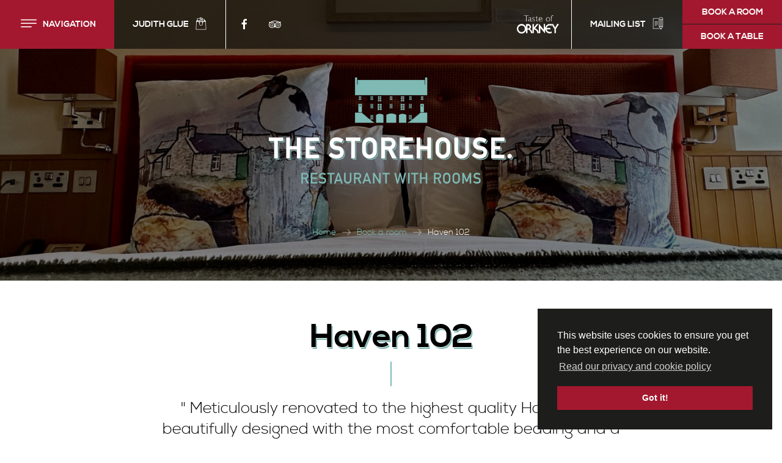

--- FILE ---
content_type: text/html; charset=UTF-8
request_url: https://www.thestorehouserestaurantwithrooms.co.uk/rooms/haven
body_size: 5451
content:
<!doctype html><html lang=en-gb><head><meta charset=utf-8><!--[if IE]><meta http-equiv=X-UA-compatible content='IE=edge'><![endif]--><meta name=viewport content='width=device-width, initial-scale=1, shrink-to-fit=no'><meta name=format-detection content='telephone=no'><title>Haven 102 | The Storehouse Restaurant with Rooms</title><meta name=description content='&quot; Meticulously renovated to the highest quality Haven was beautifully designed with the most comfortable bedding and a brilliant shower in the spotless bathroom. I&rsquo;ll definitely be returning to this gem of a place&quot;
Mike'><meta property=og:title content='Haven 102 | The Storehouse Restaurant with Rooms'><meta property=og:description content='&quot; Meticulously renovated to the highest quality Haven was beautifully designed with the most comfortable bedding and a brilliant shower in the spotless bathroom. I&rsquo;ll definitely be returning to this gem of a place&quot;
Mike'><meta property=og:url content=https://www.thestorehouserestaurantwithrooms.co.uk/rooms/haven><meta property=og:site_name content='The Storehouse Restaurant with Rooms'><meta property=og:type content=website><meta property=og:image content=https://www.thestorehouserestaurantwithrooms.co.uk/site/assets/files/1090/img_9369.jpg><meta property=og:image:width content=1152><meta property=og:image:height content=1536><link rel=canonical href=https://www.thestorehouserestaurantwithrooms.co.uk/rooms/haven><link rel='shortcut icon' href=/favicon.ico><link rel=stylesheet href=/site/assets/pwpc/pwpc-8032c3a36d106da41b3df8ffbc29831456bb3cca.css><script async src='https://www.googletagmanager.com/gtag/js?id=UA-114974401-1'></script><script>window.dataLayer=window.dataLayer||[];function gtag(){dataLayer.push(arguments)}
gtag("js",new Date());gtag("config","UA-114974401-1")</script><script src=https://code.jquery.com/jquery-3.3.1.min.js integrity='sha256-FgpCb/KJQlLNfOu91ta32o/NMZxltwRo8QtmkMRdAu8=' crossorigin=anonymous></script><link rel=stylesheet href=//cdnjs.cloudflare.com/ajax/libs/cookieconsent2/3.0.3/cookieconsent.min.css><script src=//cdnjs.cloudflare.com/ajax/libs/cookieconsent2/3.0.3/cookieconsent.min.js></script><script>window.addEventListener("load",function(){window.cookieconsent.initialise({"palette":{"popup":{"background":"#1d1d1b"},"button":{"background":"#a3182e","text":"#fff"}},"position":"bottom-right","content":{"href":"/privacy","link":"Read our privacy and cookie policy"}})})</script></head><body class=nbc><div class=uk-offcanvas-content><div class=uk-position-relative><div class='uk-cover-container uk-height-large hero-image' style='background-image: url(/site/assets/files/1090/haven_5.jpeg); background-position: 50% 50%;'><div class='uk-overlay-primary uk-position-cover'></div><div class='uk-overlay uk-position-center uk-light logo-img'> <img srcset='/site/templates/img/logo/logo-main.png 1x, /site/templates/img/logo/logo-main@2.png 2x' src=/site/templates/img/logo/logo-main.png alt='The Storehouse Restaurant with Rooms Logo' data-uk-img><div class=breadcrumb><a href=/>Home</a><i class=flaticon-right-arrow></i><a href=/rooms>Book a room</a><i class=flaticon-right-arrow></i><span>Haven 102</span></div></div></div><div class=uk-position-top><nav class='uk-navbar uk-navbar-container uk-margin' data-uk-sticky><div class=uk-navbar-left><ul class=uk-navbar-nav><li><a class=uk-navbar-toggle href=#navigation role=button data-uk-toggle> <i class=flaticon-menu></i> <i class=flaticon-cancel></i> <span class=uk-margin-small-left>Navigation</span> </a></li><li class=uk-visible@s><a href=https://www.judithglue.com/ class=border-right>
Judith Glue
<i class=flaticon-shopping-bag></i> </a></li><li class=uk-visible@l><a href=https://www.facebook.com/www.thestorehouserestaurantwithrooms.co.uk/ target=_blank class=social-icon><span class='uk-icon uk-margin-small-left' data-uk-icon='{"icon":"facebook"}'></span></a></li><li class=uk-visible@l><a href=https://www.tripadvisor.co.uk/Restaurant_Review-g190780-d14880626-Reviews-The_Storehouse_Restaurant_With_Rooms-Kirkwall_Mainland_Orkney_Islands_Scotland.html target=_blank class=social-icon><span class='uk-icon uk-margin-small-left' data-uk-icon='{"icon":"tripadvisor"}'></span></a></li></ul></div><div class=uk-navbar-center><span class='uk-visible@s uk-hidden@m'></span> <a href=/ class='uk-navbar-item uk-logo'> <img srcset='/site/templates/img/logo/logo-nav.png 1x, /site/templates/img/logo/logo-nav@2.png 2x' src=/site/templates/img/logo/logo-nav.png alt='The Storehouse Restaurant with Rooms Logo'> </a></div><div class=uk-navbar-right><ul class=uk-navbar-nav><li class=uk-visible@l><a href=https://www.orkney.com/life/industry/taste/vote target=_blank class=social-icon> <img src=/site/templates/img/too-white.png alt='Taste of Orkney'> </a></li><li class="uk-visible@l uk-margin-small-right"></li><li class=uk-visible@s><a href='https://judithglue.us2.list-manage.com/subscribe?u=6b34b7b6ea55c16419a09287a&amp;id=39f470fde6' class=border-left>
Mailing List
<i class=flaticon-pen></i> </a></li><li><a href='https://portal.freetobook.com/reservations?w_id=32250&amp;w_tkn=mV7sKpGtFToZMq8GbsAM3A5SworF7enE83OqbYDk2CwZdEEN9jcPXSVESEu1i'>
Book a Room</a> <a href=/book-a-table>
Book a Table</a></li></ul></div></nav></div></div><div id=navigation data-uk-offcanvas><div class=uk-offcanvas-bar><ul class='uk-nav main-nav' data-uk-nav><li><a href=/>Home</a></li><li class=uk-parent><span></span><a href=/about>About Us</a><ul class=uk-nav-sub><li><a href=/about/the-storehouse>About The Storehouse</a></li><li><a href=/about/history>History</a></li><li><a href=/about/team>Meet the Team</a></li><li><a href=/about/restoration>The Restoration</a></li><li><a href=/about/press-reviews>Rave Reviews</a></li><li><a href=/about/weddings>Weddings- Make your Dream Day Come True !</a></li></ul></li><li><a href=/restaurant>Restaurant</a></li><li class=uk-parent><span></span><a href=/rooms>Book a room</a><ul class=uk-nav-sub><li><a href=/rooms>Special Winter Offer</a></li><li><a href=/rooms/silver-darlings>Silver Darlings 208</a></li><li><a href=/rooms/hrossey>Hrossey 101</a></li><li><a href=/rooms/rackwick>Rackwick 104</a></li><li><a href=/rooms/leonards>Leonards 205</a></li><li><a href=/rooms/haven>Haven 102</a></li><li><a href=/rooms/brodgar>Brodgar 206</a></li><li><a href=/rooms/norn>Norn 103</a></li><li><a href=/rooms/maeshowe>Maeshowe 207</a></li><li><a href=/rooms/peedie-hoose>Peedie Hoose-Dog Friendly</a></li><li><a href=/rooms/1-bedroom-house>2 Bedroom serviced apartment</a></li></ul></li><li><a href=/retail>Judith Glue</a></li><li><a href=/vacancies>Vacancies</a></li><li><a href=/special-offers>Special Offers</a></li><li><a href=/gift-vouchers>Gift Vouchers</a></li></ul><ul data-uk-nav class='uk-nav contact-nav'><li><a href=/contact> <i class=flaticon-business-1></i> <span>Contact Us</span> </a></li><li><a href=tel:01856252250> <i class=flaticon-technology></i> <span>+44 (0) 1856 252250</span> </a></li></ul><ul data-uk-nav class='uk-nav social-nav'><li><a href=https://www.facebook.com/www.thestorehouserestaurantwithrooms.co.uk/ target=_blank class=social-icon><span class='uk-icon uk-margin-small-left' data-uk-icon='{"icon":"facebook","ratio":1.5}'></span></a></li><li><a href=https://www.tripadvisor.co.uk/Restaurant_Review-g190780-d14880626-Reviews-The_Storehouse_Restaurant_With_Rooms-Kirkwall_Mainland_Orkney_Islands_Scotland.html target=_blank class=social-icon><span class='uk-icon uk-margin-small-left' data-uk-icon='{"icon":"tripadvisor","ratio":1.5}'></span></a></li><li class=uk-margin-left><a href=https://www.orkney.com/life/industry/taste/vote target=_blank class=social-icon> <img src=/site/templates/img/too-white.png alt='Taste of Orkney'> </a></li></ul></div></div></div><div class=uk-container><div class='uk-grid uk-grid-collapse uk-flex-center'><div class='page-content uk-width-2-3@m'><div class=uk-article><h1 class='uk-heading-primary uk-text-center heading-decoration'>Haven 102</h1><p class='text-large uk-text-center'>&quot; Meticulously renovated to the highest quality Haven was beautifully designed with the most comfortable bedding and a brilliant shower in the spotless bathroom. I’ll definitely be returning to this gem of a place&quot;<br>Mike</p><h4 class=uk-text-center>Deluxe Room 102</h4><div class='nb-block nb-content' data-nb-block=content><p>Our luxury sized room called "<strong>Haven</strong>" is the old Orkney name for a safe harbour or anchorage. It has all its original historic beamed ceiling and original ships masts poles with recycled woodwork and a juliet balcony. It is individually decorated by Judith Glue with Bronte Tweed and Velvet furnishings with matching Eribe Knitwear Interior accessories, thick velvet and Bronte tweed blackout curtains and an original Orkney artwork of an old cottage in North Ronaldsay hanging above the bed painted by Jane Glue - Judith's twin sister.</p><p>With a luxurious super king size bed with padded tweed and velvet head board, wardrobe and long work table with chair ideal for business customers with free Wi Fi, 49" television and plenty of USB points. This room is available as double or twin the bed has Egyptian cotton bedding, thick luxurious dressing gowns and complimentary coffee, local shortbread and choice of teapigs tea.<br>The en-suite has a large rainfall shower, pebble wall tiling, mist free heated wall mirror, complimentary toiletries and underfloor heated tiled floor.</p><p>Sleeps up to two adults.</p><p style=text-align:center;><a class="uk-button uk-button-primary" href="https://portal.freetobook.com/reservations?w_id=32250&amp;w_tkn=mV7sKpGtFToZMq8GbsAM3A5SworF7enE83OqbYDk2CwZdEEN9jcPXSVESEu1i" rel="noopener noreferrer" target=_blank>Book room</a></p></div><div class='nb-block nb-items facilities' data-nb-block=items><h3>Facilities</h3><div class='uk-flex uk-margin-medium-top'><div class=uk-width-1-2@s><ul class=uk-list><li><i class=flaticon-checked></i> Lift to all floors</li><li><i class=flaticon-checked></i> On site Restaurant</li><li><i class=flaticon-checked></i> Made to order fully cooked breakfast</li><li><i class=flaticon-checked></i> Bar and Sitting area with log fire</li><li><i class=flaticon-checked></i> Free WiFi throughout building</li><li><i class=flaticon-checked></i> Solar Thermos and Air to Water Air Source Heating</li><li><i class=flaticon-checked></i> Original Shipwreck masts and woodwork</li><li><i class=flaticon-checked></i> All Rooms En Suite</li><li><i class=flaticon-checked></i> Fully EDA compliant throughout building</li><li><i class=flaticon-checked></i> Fully Wheelchair accessible with level entry en suite shower room</li><li><i class=flaticon-checked></i> Rainfall Showers</li><li><i class=flaticon-checked></i> USB points</li><li><i class=flaticon-checked></i> Underfloor heating in en suites</li><li><i class=flaticon-checked></i> Complementary Toiletries</li><li><i class=flaticon-checked></i> Large Fluffy Bath Towels</li><li><i class=flaticon-checked></i> Heated Towel Rail</li></ul></div><div class=uk-width-1-2@s><ul class=uk-list><li><i class=flaticon-checked></i> Mist Free Light Up Wall Mirror</li><li><i class=flaticon-checked></i> Luxurious Bathrobes</li><li><i class=flaticon-checked></i> Hair-dryer</li><li><i class=flaticon-checked></i> Egyptian Cotton sheets</li><li><i class=flaticon-checked></i> Super King Size Double/Twin Beds</li><li><i class=flaticon-checked></i> Long work bench in Superior and Luxury Rooms</li><li><i class=flaticon-checked></i> Original Orkney Artwork</li><li><i class=flaticon-checked></i> Electric Velux Windows in Top Floor Rooms</li><li><i class=flaticon-checked></i> Heavy Velvet and Tweed Black Out Curtains</li><li><i class=flaticon-checked></i> Large Flat Screen Smart TV</li><li><i class=flaticon-checked></i> Complimentary Tea pigs Tea ,Coffee, Orkney Shortbread</li><li><i class=flaticon-checked></i> Bottled Orkney Tap Water</li><li><i class=flaticon-checked></i> Complimentary Fresh Milk</li><li><i class=flaticon-checked></i> Free on street parking</li><li><i class=flaticon-checked></i> 15% Judith Glue Discount Card for all guests</li></ul></div></div></div></div></div></div></div><div class='nb-block nb-gallery' data-nb-block=gallery><div class=uk-container><div class='uk-grid uk-grid-collapse uk-flex-center'><div class=uk-width-2-3@m><h2>Gallery</h2></div></div></div><div class='uk-container-expand gallery'><div class=nb-gallery-images data-uk-lightbox='{"animation":"fade"}'><div class=nb-gallery-row><a href=/site/assets/files/1090/haven_3.jpeg class='nb-gallery-image nb-zoom-in' data-caption><img src=/site/assets/files/1090/haven_3.768x0.jpeg alt width=768 height=513></a></div><div class=nb-gallery-row><a href=/site/assets/files/1090/haven_5-1.jpeg class='nb-gallery-image nb-zoom-in' data-caption><img src=/site/assets/files/1090/haven_5-1.0x768.jpeg alt width=1119 height=768></a><a href=/site/assets/files/1090/haven_3.jpg class='nb-gallery-image nb-zoom-in' data-caption><img src=/site/assets/files/1090/haven_3.0x768.jpg alt width=1024 height=768></a><a href=/site/assets/files/1090/img_0134.jpg class='nb-gallery-image nb-zoom-in' data-caption><img src=/site/assets/files/1090/img_0134.0x768.jpg alt width=576 height=768></a></div><div class=nb-gallery-row><a href=/site/assets/files/1090/haven_10.jpg class='nb-gallery-image nb-zoom-in' data-caption><img src=/site/assets/files/1090/haven_10.0x768.jpg alt width=576 height=768></a><a href=/site/assets/files/1090/haven_4.jpeg class='nb-gallery-image nb-zoom-in' data-caption><img src=/site/assets/files/1090/haven_4.0x768.jpeg alt width=1024 height=768></a><a href=/site/assets/files/1090/haven_1.jpeg class='nb-gallery-image nb-zoom-in' data-caption><img src=/site/assets/files/1090/haven_1.0x768.jpeg alt width=986 height=768></a></div><div class=nb-gallery-row><a href=/site/assets/files/1090/haven_7.jpg class='nb-gallery-image nb-zoom-in' data-caption><img src=/site/assets/files/1090/haven_7.0x768.jpg alt width=576 height=768></a><a href=/site/assets/files/1090/haven_2.jpeg class='nb-gallery-image nb-zoom-in' data-caption><img src=/site/assets/files/1090/haven_2.0x768.jpeg alt width=588 height=768></a><a href=/site/assets/files/1090/hrossey_2.jpeg class='nb-gallery-image nb-zoom-in' data-caption><img src=/site/assets/files/1090/hrossey_2.0x768.jpeg alt width=725 height=768></a></div></div></div></div><div><div></div></div><div class=uk-container-expand><h3 class='uk-text-center uk-margin-large-top'>Other Rooms</h3><div class='uk-child-width-1-4@m uk-child-width-1-2@m uk-grid-small gallery-nav uk-margin-medium-top uk-margin-small-bottom uk-flex uk-flex-center' data-uk-grid><div class='uk-text-center cover-hover'><a href=/rooms/silver-darlings><div class='uk-cover-container uk-height-large uk-position-relative'><img src=/site/assets/files/1115/1b9a7165.768x768.jpg alt='' data-uk-cover><div class='uk-overlay-primary uk-position-cover'></div><div class='uk-overlay uk-position-center'><p>Silver Darlings 208<br><small>Superior</small></p></div><div class='uk-position-bottom uk-margin-bottom'><span class='uk-button uk-button-link uk-button-link-light'><span>Find out more</span><i class=flaticon-right-arrow></i></span></div></div></a></div><div class='uk-text-center cover-hover'><a href=/rooms/hrossey><div class='uk-cover-container uk-height-large uk-position-relative'><img src=/site/assets/files/1092/img_9367-1.768x768.jpg alt='' data-uk-cover><div class='uk-overlay-primary uk-position-cover'></div><div class='uk-overlay uk-position-center'><p>Hrossey 101<br><small>Superior</small></p></div><div class='uk-position-bottom uk-margin-bottom'><span class='uk-button uk-button-link uk-button-link-light'><span>Find out more</span><i class=flaticon-right-arrow></i></span></div></div></a></div><div class='uk-text-center cover-hover'><a href=/rooms/rackwick><div class='uk-cover-container uk-height-large uk-position-relative'><img src=/site/assets/files/1107/1b9a7084-w2048-h2048.768x768.jpg alt='' data-uk-cover><div class='uk-overlay-primary uk-position-cover'></div><div class='uk-overlay uk-position-center'><p>Rackwick 104<br><small>Superior</small></p></div><div class='uk-position-bottom uk-margin-bottom'><span class='uk-button uk-button-link uk-button-link-light'><span>Find out more</span><i class=flaticon-right-arrow></i></span></div></div></a></div><div class='uk-text-center cover-hover'><a href=/rooms/leonards><div class='uk-cover-container uk-height-large uk-position-relative'><img src=/site/assets/files/1109/img_9399.768x768.jpg alt='' data-uk-cover><div class='uk-overlay-primary uk-position-cover'></div><div class='uk-overlay uk-position-center'><p>Leonards 205<br><small>Superior</small></p></div><div class='uk-position-bottom uk-margin-bottom'><span class='uk-button uk-button-link uk-button-link-light'><span>Find out more</span><i class=flaticon-right-arrow></i></span></div></div></a></div><div class='uk-text-center cover-hover'><a href=/rooms/brodgar><div class='uk-cover-container uk-height-large uk-position-relative'><img src=/site/assets/files/1111/img_9409.768x768.jpg alt='' data-uk-cover><div class='uk-overlay-primary uk-position-cover'></div><div class='uk-overlay uk-position-center'><p>Brodgar 206<br><small>Deluxe</small></p></div><div class='uk-position-bottom uk-margin-bottom'><span class='uk-button uk-button-link uk-button-link-light'><span>Find out more</span><i class=flaticon-right-arrow></i></span></div></div></a></div><div class='uk-text-center cover-hover'><a href=/rooms/norn><div class='uk-cover-container uk-height-large uk-position-relative'><img src=/site/assets/files/1094/1b9a7334-w2048-h2048.768x768.jpg alt='' data-uk-cover><div class='uk-overlay-primary uk-position-cover'></div><div class='uk-overlay uk-position-center'><p>Norn 103<br><small>Classic</small></p></div><div class='uk-position-bottom uk-margin-bottom'><span class='uk-button uk-button-link uk-button-link-light'><span>Find out more</span><i class=flaticon-right-arrow></i></span></div></div></a></div><div class='uk-text-center cover-hover'><a href=/rooms/maeshowe><div class='uk-cover-container uk-height-large uk-position-relative'><img src=/site/assets/files/1113/1b9a7211-w2048-h2048.768x768.jpg alt='' data-uk-cover><div class='uk-overlay-primary uk-position-cover'></div><div class='uk-overlay uk-position-center'><p>Maeshowe 207<br><small>Classic</small></p></div><div class='uk-position-bottom uk-margin-bottom'><span class='uk-button uk-button-link uk-button-link-light'><span>Find out more</span><i class=flaticon-right-arrow></i></span></div></div></a></div><div class='uk-text-center cover-hover'><a href=/rooms/peedie-hoose><div class='uk-cover-container uk-height-large uk-position-relative'><img src=/site/assets/files/1332/original.768x768.jpeg alt='' data-uk-cover><div class='uk-overlay-primary uk-position-cover'></div><div class='uk-overlay uk-position-center'><p>Peedie Hoose-Dog Friendly</p></div><div class='uk-position-bottom uk-margin-bottom'><span class='uk-button uk-button-link uk-button-link-light'><span>Find out more</span><i class=flaticon-right-arrow></i></span></div></div></a></div><div class='uk-text-center cover-hover'><a href=/rooms/1-bedroom-house><div class='uk-cover-container uk-height-large uk-position-relative'><img src=/site/assets/files/1331/living_area.768x768.jpeg alt='' data-uk-cover><div class='uk-overlay-primary uk-position-cover'></div><div class='uk-overlay uk-position-center'><p>2 Bedroom serviced apartment</p></div><div class='uk-position-bottom uk-margin-bottom'><span class='uk-button uk-button-link uk-button-link-light'><span>Find out more</span><i class=flaticon-right-arrow></i></span></div></div></a></div></div></div><div class='uk-container over-map'><div class='uk-grid uk-grid-collapse uk-flex-center'><div class=uk-width-5-6@m><div class='uk-section mailing-section'><div class=uk-container><div class='uk-flex uk-flex-center'><div class=uk-width-3-4@s><h1 class='uk-heading-primary-alt uk-text-center'>Join Our Mailing List</h1><p class='uk-text-center uk-text-large'>We will send you details on our restaurant and room offers.</p><a href='https://judithglue.us2.list-manage.com/subscribe?u=6b34b7b6ea55c16419a09287a&amp;id=39f470fde6' target=_blank class='uk-button uk-button-large button-dark uk-width-1-1'>Sign up</a></div></div><p class=uk-text-center><a data-nb-tel='{"tel":"+44 (0) 1856 252250","href":"01856252250"}'></a> <span> /</span> <a data-nb-mailto='{"id":"info","domain":"thestorehouserestaurantwithrooms.co.uk"}'></a></p><p class=uk-text-center>The Storehouse Restaurant with Rooms, Bridge Street Wynd, Kirkwall, KW15 1JD, Orkney, Scotland </p><div class='uk-flex bottom-buttons'><a href=https://www.facebook.com/www.thestorehouserestaurantwithrooms.co.uk/ target=_blank> <i class=flaticon-people></i> <span>FIND US ON FACEBOOK</span> <i class=flaticon-right-arrow></i> </a> <a href=https://www.judithglue.com/> <i class=flaticon-shopping-bag></i> <span>JUDITH GLUE SHOP</span> <i class=flaticon-right-arrow></i> </a></div></div><div class='uk-width-1-1 uk-text-center book-button'><a href='https://portal.freetobook.com/reservations?w_id=32250&amp;w_tkn=mV7sKpGtFToZMq8GbsAM3A5SworF7enE83OqbYDk2CwZdEEN9jcPXSVESEu1i' class='uk-button uk-button-large uk-width-1-1 uk-width-auto@s uk-margin-small-right'>
Book a Room</a> <a href=/book-a-table class='uk-button uk-button-large uk-width-1-1 uk-width-auto@s'>
Book a Table</a></div></div></div></div></div><div class=uk-container-expand><div id=map></div></div><footer class=uk-container><div class='uk-padding uk-text-center'><img src=/site/templates/img/too.png alt='Taste of Orkney' style=max-height:100px;></div><div class='uk-flex uk-flex-center'><div class='uk-width-5-6 uk-text-center'><p>Copyright &copy; 2018 - 2026 The Old Storehouse Ltd. All rights reserved.<br>"Judith Glue" and "Judith Glue &amp; The Real Food Cafe" are trading names of The Old Storehouse Ltd, Registered in Scotland, Reg. No. SC 536577</p><div class='nb-legal uk-margin-small-bottom'><ul><li><a href=/terms>Terms &amp; Conditions</a></li><li><a href=/privacy>Privacy Policy</a></li><li><a href=/disclaimer>Disclaimer</a></li></ul></div><div class=nb-credit>Website by <a href=https://www.nbcommunication.com/ title='NB Communication - Digital Marketing Agency'>NB <img src=/site/templates/img/nb-footer-logo.png alt='NB Communication Ltd'></a></div></div></div></footer><script src=/site/assets/pwpc/pwpc-6763c1f2c92c4ae2d7270b984daf9da6788bfa4c.js></script></body></html>